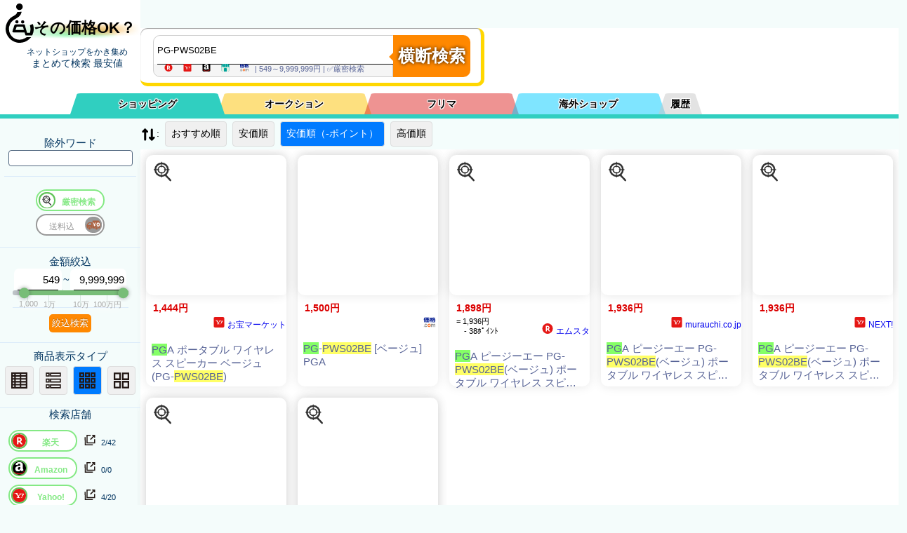

--- FILE ---
content_type: text/plain; charset=UTF-8
request_url: https://benzo.xsrv.jp/kakakucom/kakakucom_json.php?keyword=PG-PWS02BE&sortid=2&MinPrice=549&MaxPrice=9999999&souryou=false&NGKeyword=&category=0&ItemPage=1&cat=&hanbai=true&rf=
body_size: 556
content:
{"Result":{"total_Su":"1","page":1,"cnt_start":0,"sql":"    SELECT \n    `name`, data.`cat_id`, data.`k_id`, `img`, `url`, `bland`, `price` \n    FROM `kakakucomAll` as data\n    JOIN kakakucomALL_Sh_Index as Ind ON \n    data.k_id = Ind.k_id\n    JOIN conv_k_id2b_id as u_id2k_id ON\n    u_id2k_id.k_id = data.k_id \n    WHERE data.`price` > 549 AND data.`price` < 9999999 AND MATCH(Ind.`word`) AGAINST(+PWS02BE in boolean mode)  AND Ind.`word` LIKE '%PG%' \n    ORDER BY price asc\n    LIMIT 0, 30","keyword":"+PWS02BE","keyword_Moto":"PG-PWS02BE","cnt_end":"1","Items":[{"id":"0171","url":"https:\/\/kakaku.com\/item\/K0001464508\/","img":"https:\/\/img1.kakaku.k-img.com\/images\/productimage\/m\/K0001464508.jpg","title":"PG-PWS02BE [\u30d9\u30fc\u30b8\u30e5] PGA","etc1":"","kin":"1500","sub_title":"","shop":"","url_shop":"","kin_souryou":0,"souryou_flg":1,"souryouDsp":"","kin_Point":0,"kin_Point_Rate":0,"KinCalc":"1500","RatingCnt":"","Rating":"","RatingMax":"","cat_A":"","cat_R":"","cat_Y":"","SortKey":"","janCode":""}],"time_log":[0.0021159648895263671875],"k":"+PWS02BE"},"B":"A"}

--- FILE ---
content_type: text/plain; charset=UTF-8
request_url: https://benzo.xsrv.jp/kakakucom/kakakucom_json.php?keyword=PG%20PWS02BE&sortid=2&MinPrice=549&MaxPrice=9999999&souryou=false&NGKeyword=&category=0&ItemPage=1
body_size: 557
content:
{"Result":{"total_Su":"1","page":1,"cnt_start":0,"sql":"    SELECT \n    `name`, data.`cat_id`, data.`k_id`, `img`, `url`, `bland`, `price` \n    FROM `kakakucomAll` as data\n    JOIN kakakucomALL_Sh_Index as Ind ON \n    data.k_id = Ind.k_id\n    JOIN conv_k_id2b_id as u_id2k_id ON\n    u_id2k_id.k_id = data.k_id \n    WHERE data.`price` > 549 AND data.`price` < 9999999 AND MATCH(Ind.`word`) AGAINST(+PWS02BE in boolean mode)  AND Ind.`word` LIKE '%PG%' \n    ORDER BY price asc\n    LIMIT 0, 30","keyword":"+PWS02BE","keyword_Moto":"PG PWS02BE","cnt_end":"1","Items":[{"id":"0171","url":"https:\/\/kakaku.com\/item\/K0001464508\/","img":"https:\/\/img1.kakaku.k-img.com\/images\/productimage\/m\/K0001464508.jpg","title":"PG-PWS02BE [\u30d9\u30fc\u30b8\u30e5] PGA","etc1":"","kin":"1500","sub_title":"","shop":"","url_shop":"","kin_souryou":0,"souryou_flg":1,"souryouDsp":"","kin_Point":0,"kin_Point_Rate":0,"KinCalc":"1500","RatingCnt":"","Rating":"","RatingMax":"","cat_A":"","cat_R":"","cat_Y":"","SortKey":"","janCode":""}],"time_log":[0.001679897308349609375],"k":"+PWS02BE"},"B":"A"}

--- FILE ---
content_type: text/plain; charset=UTF-8
request_url: https://benzo.xsrv.jp/kakakucom/kakakucom_json.php?keyword=PG-PWS02BE&sortid=2&MinPrice=549&MaxPrice=9999999&souryou=false&NGKeyword=&category=0&ItemPage=2&cat=&hanbai=true&rf=
body_size: 324
content:
{"Result":{"total_Su":"1","page":2,"cnt_start":30,"sql":"    SELECT \n    `name`, data.`cat_id`, data.`k_id`, `img`, `url`, `bland`, `price` \n    FROM `kakakucomAll` as data\n    JOIN kakakucomALL_Sh_Index as Ind ON \n    data.k_id = Ind.k_id\n    JOIN conv_k_id2b_id as u_id2k_id ON\n    u_id2k_id.k_id = data.k_id \n    WHERE data.`price` > 549 AND data.`price` < 9999999 AND MATCH(Ind.`word`) AGAINST(+PWS02BE in boolean mode)  AND Ind.`word` LIKE '%PG%' \n    ORDER BY price asc\n    LIMIT 30, 30","keyword":"+PWS02BE","keyword_Moto":"PG-PWS02BE","cnt_end":"1","Items":[],"time_log":[0.0015289783477783203125],"k":"+PWS02BE"},"B":"A"}

--- FILE ---
content_type: text/plain; charset=UTF-8
request_url: https://kaimono.benzo.jp/0900/json/etc_vc.php?keyword=PG-PWS02BE&sortid=2&MinPrice=549&MaxPrice=9999999&souryou=false&NGKeyword=&category=0&ItemPage=1&cat=&hanbai=true&rf=
body_size: 223
content:
{"Result":{"total_Su":0,"Items":[],"data":{"token":"15af3df54d1b2e304a911f4d6d3ff3eb5","keyword":"PG-PWS02BE","page":"1","sort_by":"price","sort_order":"asc","category":0,"price_min":"549","price_max":"9999999","results_per_page":"30","format":"JSON","postageFlag":"0"},"url":"https:\/\/webservice.valuecommerce.ne.jp\/productdb\/search?token=15af3df54d1b2e304a911f4d6d3ff3eb5&keyword=PG-PWS02BE&page=1&sort_by=price&sort_order=asc&category=0&price_min=549&price_max=9999999&results_per_page=30&format=JSON&postageFlag=0"}}

--- FILE ---
content_type: text/plain; charset=UTF-8
request_url: https://kaimono.benzo.jp/0900/json/etc_vc.php?keyword=PG%20PWS02BE&sortid=2&MinPrice=549&MaxPrice=9999999&souryou=false&NGKeyword=&category=0&ItemPage=1
body_size: 226
content:
{"Result":{"total_Su":0,"Items":[],"data":{"token":"15af3df54d1b2e304a911f4d6d3ff3eb5","keyword":"PG PWS02BE","page":"1","sort_by":"price","sort_order":"asc","category":0,"price_min":"549","price_max":"9999999","results_per_page":"30","format":"JSON","postageFlag":"0"},"url":"https:\/\/webservice.valuecommerce.ne.jp\/productdb\/search?token=15af3df54d1b2e304a911f4d6d3ff3eb5&keyword=PG+PWS02BE&page=1&sort_by=price&sort_order=asc&category=0&price_min=549&price_max=9999999&results_per_page=30&format=JSON&postageFlag=0"}}